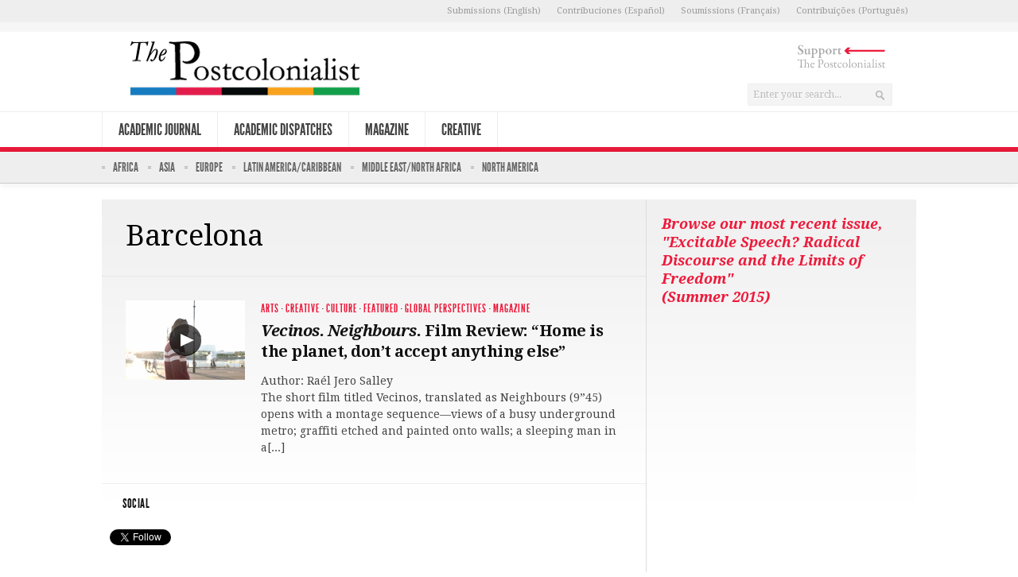

--- FILE ---
content_type: text/html; charset=UTF-8
request_url: http://postcolonialist.com/tag/barcelona/
body_size: 5783
content:
<!DOCTYPE html> 
<!--[if lt IE 7 ]><html class="no-js ie ie6" lang="en-US"> <![endif]-->
<!--[if IE 7 ]><html class="no-js ie ie7" lang="en-US"> <![endif]-->
<!--[if IE 8 ]><html class="no-js ie ie8" lang="en-US"> <![endif]-->
<!--[if (gte IE 9)|!(IE)]><!--><html class="no-js" lang="en-US"> <!--<![endif]-->
<head>
<meta charset="UTF-8">
<meta name="viewport" content="width=device-width, initial-scale=1.0">

<title>Barcelona Archives - The Postcolonialist</title>

<link rel="stylesheet" href="http://postcolonialist.com/wp-content/themes/postcolonialist1/style.css">
<link rel="pingback" href="http://postcolonialist.com/xmlrpc.php">
<!-- Include Print CSS -->
<link rel="stylesheet" href="/wp-content/themes/postcolonialist1/print.css" type="text/css" media="print" />

<!-- Include TinyMCE Style CSS  -->
<link rel="stylesheet" href="/wp-content/themes/postcolonialist1/editor-style.css" type="text/css" media="print" />

<link rel="icon" href="http://www.postcolonialist.com/wp-content/themes/postcolonialist1/favicon.png" type="image/x-icon" />
<link rel="shortcut icon" href="http://www.postcolonialist.com/wp-content/themes/postcolonialist1/favicon.png" type="image/x-icon" />

<script>document.documentElement.className = document.documentElement.className.replace("no-js","js");</script>

<link href='http://fonts.googleapis.com/css?family=Droid+Serif:400,400italic,700,700italic' rel='stylesheet' type='text/css'>
<!--[if lt IE 9]>
	<script src="http://html5shiv.googlecode.com/svn/trunk/html5.js"></script>
	<script src="http://postcolonialist.com/wp-content/themes/postcolonialist1/js/ie/selectivizr.js"></script>
<![endif]-->

<!-- This site is optimized with the Yoast WordPress SEO plugin v1.4.24 - http://yoast.com/wordpress/seo/ -->
<link rel="canonical" href="http://postcolonialist.com/tag/barcelona/" />
<!-- / Yoast WordPress SEO plugin. -->

<link rel="alternate" type="application/rss+xml" title="The Postcolonialist &raquo; Feed" href="http://postcolonialist.com/feed/" />
<link rel="alternate" type="application/rss+xml" title="The Postcolonialist &raquo; Comments Feed" href="http://postcolonialist.com/comments/feed/" />
<link rel="alternate" type="application/rss+xml" title="The Postcolonialist &raquo; Barcelona Tag Feed" href="http://postcolonialist.com/tag/barcelona/feed/" />
<link rel='stylesheet' id='cstmfldssrch_style-css'  href='http://postcolonialist.com/wp-content/plugins/custom-fields-search/css/style_wp_before_3.8.css?ver=3.7.41'  media='all' />
<link rel='stylesheet' id='style-responsive-css'  href='http://postcolonialist.com/wp-content/themes/postcolonialist1/style-responsive.css?ver=1.0'  media='all' />
<link rel='stylesheet' id='wpbandit-style-advanced-css'  href='http://postcolonialist.com/wp-content/themes/postcolonialist1/style-advanced.css?ver=3.7.41'  media='all' />
<link rel='stylesheet' id='wpbandit-custom-css'  href='http://postcolonialist.com/wp-content/themes/postcolonialist1/custom.css?ver=1.0'  media='all' />
<link rel='stylesheet' id='mailchimp-for-wp-css'  href='http://postcolonialist.com/wp-content/plugins/mailchimp-for-wp/assets/css/css.php?checkbox=1&#038;form=1&#038;ver=1.5.1'  media='all' />
<script type='text/javascript' src='http://postcolonialist.com/wp-includes/js/jquery/jquery.js?ver=1.10.2'></script>
<script type='text/javascript' src='http://postcolonialist.com/wp-includes/js/jquery/jquery-migrate.min.js?ver=1.2.1'></script>
<link rel="EditURI" type="application/rsd+xml" title="RSD" href="http://postcolonialist.com/xmlrpc.php?rsd" />
<link rel="wlwmanifest" type="application/wlwmanifest+xml" href="http://postcolonialist.com/wp-includes/wlwmanifest.xml" /> 
<script type="text/javascript">
var _gaq = _gaq || [];
_gaq.push(['_setAccount', 'UA-42446366-1']);
_gaq.push(['_trackPageview']);
(function() {
var ga = document.createElement('script'); ga.type = 'text/javascript'; ga.async = true;

ga.src = ('https:' == document.location.protocol ? 'https://' : 'http://') + 'stats.g.doubleclick.net/dc.js';

var s = document.getElementsByTagName('script')[0]; s.parentNode.insertBefore(ga, s);
})();
</script>
<meta name="robots" content="noindex,nofollow,noodp,noydir">
</head>

<body class="archive tag tag-barcelona tag-153 mobile-sidebar-disable">

<div id="fb-root"></div>
<script>(function(d, s, id) {
  var js, fjs = d.getElementsByTagName(s)[0];
  if (d.getElementById(id)) return;
  js = d.createElement(s); js.id = id;
  js.src = "//connect.facebook.net/en_US/sdk.js#xfbml=1&version=v2.0";
  fjs.parentNode.insertBefore(js, fjs);
}(document, 'script', 'facebook-jssdk'));</script>
	

<div id="wrap">
	<header id="header">
		<div class="container">
			<nav id="topbar-nav" class="fix"><ul id="nav-topbar" class="fix"><li id="menu-item-465" class="menu-item menu-item-type-post_type menu-item-object-page menu-item-465"><a href="http://postcolonialist.com/about/submissions/">Submissions (English)</a></li>
<li id="menu-item-581" class="menu-item menu-item-type-post_type menu-item-object-page menu-item-581"><a href="http://postcolonialist.com/about/submissions/contribuciones/">Contribuciones (Español)</a></li>
<li id="menu-item-583" class="menu-item menu-item-type-post_type menu-item-object-page menu-item-583"><a href="http://postcolonialist.com/about/submissions/soumissions/">Soumissions (Français)</a></li>
<li id="menu-item-582" class="menu-item menu-item-type-post_type menu-item-object-page menu-item-582"><a href="http://postcolonialist.com/about/submissions/contribuicoes/">Contribuições (Português)</a></li>
</ul></nav>			
						<div class="ads-header fix">
				<div class="container">
					<div class="grid one-full">
						<ul></ul>
					</div>
				</div>
			</div><!--/ads-header-->
						
			<div id="header-inner" class="fix">			
				<div class="pad fix">
					
					<!--/ <p id="logo"><a href="http://postcolonialist.com/" rel="home">The Postcolonialist</a></p>
 -->
					<!--/  -->
						<a href="http://www.postcolonialist.com"><img src="/wp-content/uploads/2013/10/Logo-Underline-final-300.png" /></a>
											<div id="header-search" class="fix">
						<section class="support-button"><a href="http://postcolonialist.com/about/support-postcolonialist/"><img alt="Support-button" src="http://postcolonialist.com/wp-content/uploads/2014/06/support-button4.png" /></a></section>
						
						<form method="get" id="searchform" action="http://postcolonialist.com/">
	<div>
		<input type="text" id="s" name="s" onblur="if(this.value=='')this.value='Enter your search...';" onfocus="if(this.value=='Enter your search...')this.value='';" value="Enter your search..." />
	</div>
</form><br /><!--<a class="support" href="/about/support-postcolonialist/">Support the Postcolonialist</a>-->
						
						
						
						</div>
						
										
								
																
						
				</div>
				<div class="clear"></div>
			</div>
			<nav id="header-nav" class="fix"><ul id="nav" class="fix"><li id="menu-item-320" class="menu-item menu-item-type-taxonomy menu-item-object-category menu-item-320"><a href="http://postcolonialist.com/category/academic-journal/">Academic Journal</a></li>
<li id="menu-item-32" class="menu-item menu-item-type-taxonomy menu-item-object-category menu-item-32"><a href="http://postcolonialist.com/category/academic-dispatches/">Academic Dispatches</a></li>
<li id="menu-item-33" class="menu-item menu-item-type-taxonomy menu-item-object-category menu-item-33"><a href="http://postcolonialist.com/category/magazine/">Magazine</a></li>
<li id="menu-item-75" class="menu-item menu-item-type-taxonomy menu-item-object-category menu-item-75"><a href="http://postcolonialist.com/category/creative/">Creative</a></li>
</ul></nav>	
			
			<div id="header-line"></div>
			<nav id="subheader-nav" class="fix"><ul id="nav-sub" class="fix"><li id="menu-item-1740" class="menu-item menu-item-type-taxonomy menu-item-object-region menu-item-1740"><a href="http://postcolonialist.com/region/africa/">Africa</a></li>
<li id="menu-item-1742" class="menu-item menu-item-type-taxonomy menu-item-object-region menu-item-1742"><a href="http://postcolonialist.com/region/asia/">Asia</a></li>
<li id="menu-item-1738" class="menu-item menu-item-type-taxonomy menu-item-object-region menu-item-1738"><a href="http://postcolonialist.com/region/europe/">Europe</a></li>
<li id="menu-item-1737" class="menu-item menu-item-type-taxonomy menu-item-object-region menu-item-1737"><a href="http://postcolonialist.com/region/latin-america-caribbean/">Latin America/Caribbean</a></li>
<li id="menu-item-1739" class="menu-item menu-item-type-taxonomy menu-item-object-region menu-item-1739"><a href="http://postcolonialist.com/region/middle-east-north-africa/">Middle East/North Africa</a></li>
<li id="menu-item-1741" class="menu-item menu-item-type-taxonomy menu-item-object-region menu-item-1741"><a href="http://postcolonialist.com/region/north-america/">North America</a></li>
</ul></nav>		</div>
	</header><!--/header-->
	
<div id="page">
	<div class="container">
		<div id="page-inner">
		
			<div class="main fix sidebar-right">
				<div class="content-part">
					
										<div id="page-title" class="pad">
						<h1> <span>Barcelona</span></h1>
																	</div><!--/page-title-->
										
					

<article id="entry-893" class="post-893 post type-post status-publish format-video hentry category-arts category-creative category-culture category-featured category-global-perspectives category-magazine tag-all-posts tag-barcelona tag-film-review tag-immigration tag-neighbours tag-sydelle-willow-smith tag-vecinos entry fix">
	<div class="pad fix ">	
	
				<div class="entry-main fix">
			<div class="entry-thumbnail">
				<a href="http://postcolonialist.com/arts/vecinos-neighbours-film-review-home-planet-dont-accept-anything-else/" title="<i>Vecinos. Neighbours.</i> Film Review: &#8220;Home is the planet, don’t accept anything else&#8221;">
					<img width="150" height="100" src="http://postcolonialist.com/wp-content/uploads/2014/02/Neighbours-150x100.png" class="attachment-size-thumbnail wp-post-image" alt="Neighbours" />					<span class="icon-thumb"></span>					<span class="glass"></span>
				</a>
			</div><!--/entry-thumbnail-->
		
			<div class="entry-part">
			
		
			<header class="fix">
									<p class="entry-category"><a href="http://postcolonialist.com/category/arts/" title="View all posts in Arts" rel="category tag">Arts</a> &middot; <a href="http://postcolonialist.com/category/creative/" title="View all posts in Creative" rel="category tag">Creative</a> &middot; <a href="http://postcolonialist.com/category/culture/" title="View all posts in Culture" rel="category tag">Culture</a> &middot; <a href="http://postcolonialist.com/category/featured/" title="View all posts in Featured" rel="category tag">Featured</a> &middot; <a href="http://postcolonialist.com/category/global-perspectives/" title="View all posts in Global Perspectives" rel="category tag">Global Perspectives</a> &middot; <a href="http://postcolonialist.com/category/magazine/" title="View all posts in Magazine" rel="category tag">Magazine</a></p>
								
								
				<div class="clear"></div>
				<h2 class="entry-title">
					<a href="http://postcolonialist.com/arts/vecinos-neighbours-film-review-home-planet-dont-accept-anything-else/" rel="bookmark" title="<i>Vecinos. Neighbours.</i> Film Review: &#8220;Home is the planet, don’t accept anything else&#8221;"><i>Vecinos. Neighbours.</i> Film Review: &#8220;Home is the planet, don’t accept anything else&#8221;</a>
				</h2>
									<p class="author-name">Author: Raél Jero Salley</p>
											</header>
			
						
			<div class="text">
								<p>The short film titled Vecinos, translated as Neighbours (9”45) opens with a montage sequence—views of a busy underground metro; graffiti etched and painted onto walls; a sleeping man in a[...]</p>
				<div class="clear"></div>
				
							</div>	
		
					</div><!--/entry-part-->
		</div><!--/entry-main-->
				
	</div><!--/pad-->
</article>


				</div><!--/content-part-->
				
				<div class="sidebar">	
					
<ul>
	<li id="text-16" class="widget widget_text">			<div class="textwidget"><div class="sidebar-submissions"><a href="http://postcolonialist.com/category/releases/excitable-speech-radical-discourse-and-the-limits-of-freedom-summer-2015/">Browse our most recent issue, "Excitable Speech? Radical Discourse and the Limits of Freedom" <br />(Summer 2015)</a></div> </a></div></div>
		</li><li id="text-5" class="widget widget_text"><h3 class="widget-title fix"><span>Social</span></h3>			<div class="textwidget"><div class="sidebar-social">
	<div class="fb-like" data-href="https://www.facebook.com/postcolonialist/" data-layout="button" data-action="like" data-show-faces="false" data-share="false">
	</div>
	<div class="twitter-follow"><a href="https://twitter.com/thepostcolonial" class="twitter-follow-button" data-show-count="true" data-show-screen-name="false"></a>
        </div>
		<script>!function(d,s,id){var js,fjs=d.getElementsByTagName(s)[0];if(!d.getElementById(id)){js=d.createElement(s);js.id=id;js.src="//platform.twitter.com/widgets.js?daad1e";fjs.parentNode.insertBefore(js,fjs);}}(document,"script","twitter-wjs");</script>
</div> <br class="clear" />
</div>
		</li><li id="text-4" class="widget widget_text"><h3 class="widget-title fix"><span>Read Articles</span></h3>			<div class="textwidget"><div class="search-by-header">Language</div>
<ul>
<li><a href="/language/english">English</a></li>
<li><a href="/language/espanol-spanish">Español/Spanish</a></li>
<li><a href="/language/francais-french">Français/French</a></li>
<li><a href="/language/italiano-italian">Italiano/Italian</a></li>
<li><a href="/language/portugues-portuguese">Português/Portuguese</a></li>
</ul>

</div>
		</li><li id="text-14" class="widget widget_text"><h3 class="widget-title fix"><span>Trending Topics</span></h3>			<div class="textwidget"><ul>
<li><a href="/tag/postcolonialism/">Postcolonialism</a></li>
<li><a href="/tag/intersectionality/">Intersectionality</a></li>
<li><a href="/tag/border-studies/">Border Studies</a></li>
<li><a href="/tag/gender-sexuality/">Gender & Sexuality</a></li>
<li><a href="/tag/Indigeneity/">Indigeneity</a></li>
<li><a href="/tag/puerto-rico/">Puerto Rico</a></li>
</ul></div>
		</li>		<li id="recent-posts-2" class="widget widget_recent_entries">		<h3 class="widget-title fix"><span>Recent Posts</span></h3>		<ul>
					<li>
				<a href="http://postcolonialist.com/featured/call-papers-postcolonial-apertures-critical-times-horizons-decoloniality/">Call for Papers: &#8220;Postcolonial Apertures: Critical Times and the Horizons of (De)Coloniality&#8221;</a>
						</li>
					<li>
				<a href="http://postcolonialist.com/arts/scarlett-coten-mectoub-shadow-arab-spring/">Scarlett Coten, <i>Mectoub: In the Shadow of the Arab Spring</i></a>
						</li>
					<li>
				<a href="http://postcolonialist.com/global-perspectives/letter-editors-excitable-speech-radical-discourse-limits-freedom/">Letter from the Editors: “Excitable Speech? Radical Discourse and the Limits of Freedom”</a>
						</li>
					<li>
				<a href="http://postcolonialist.com/culture/dispatches-lahore-importance-politicized-ancestral-narratives/">Dispatches from Lahore: The Importance of Politicized Ancestral Narratives</a>
						</li>
					<li>
				<a href="http://postcolonialist.com/academic-dispatches/os-impasses-das-questoes-de-genero-e-sexualidade-brasil-atual/">Os impasses das questões de gênero e sexualidade no Brasil atual</a>
						</li>
				</ul>
		</li></ul>				</div><!--/sidebar-->
			
			</div><!--/main-->
			
		</div><!--/page-inner-->
	</div><!--/container-->
</div><!--/page-->

		<div id="breadcrumb">
		<div class="container">
			<div id="breadcrumb-inner" class="fix">
				<div class="pad fix">
					<ul id="breadcrumbs" class="fix"><li class="first"><a class="home" href="http://postcolonialist.com">Home</a></li><li><span><i>Tagged:  Barcelona</i></span></li></ul>				</div>
			</div>
		</div>
	</div><!--/breacrumb-->
		
	
		<div id="subfooter">
		<div class="container">
			<div id="subfooter-inner" class="fix">
				<div class="pad fix">
					<div class="grid one-third">
						<ul><li id="nav_menu-2" class="widget widget_nav_menu"><h3 class="widget-title fix"><span>About The Postcolonialist</span></h3><div class="menu-about-container"><ul id="menu-about" class="menu"><li id="menu-item-313" class="menu-item menu-item-type-post_type menu-item-object-page menu-item-313"><a href="http://postcolonialist.com/about/">About</a></li>
<li id="menu-item-434" class="menu-item menu-item-type-post_type menu-item-object-page menu-item-434"><a href="http://postcolonialist.com/about/team/">Team</a></li>
<li id="menu-item-435" class="menu-item menu-item-type-post_type menu-item-object-page menu-item-435"><a href="http://postcolonialist.com/about/contact/">Contact</a></li>
<li id="menu-item-464" class="menu-item menu-item-type-post_type menu-item-object-page menu-item-has-children menu-item-464"><a href="http://postcolonialist.com/about/submissions/">Submissions</a>
<ul class="sub-menu">
	<li id="menu-item-584" class="menu-item menu-item-type-post_type menu-item-object-page menu-item-584"><a href="http://postcolonialist.com/about/submissions/contribuciones/">Contribuciones</a></li>
	<li id="menu-item-586" class="menu-item menu-item-type-post_type menu-item-object-page menu-item-586"><a href="http://postcolonialist.com/about/submissions/soumissions/">Soumissions</a></li>
	<li id="menu-item-585" class="menu-item menu-item-type-post_type menu-item-object-page menu-item-585"><a href="http://postcolonialist.com/about/submissions/contribuicoes/">Contribuições</a></li>
</ul>
</li>
<li id="menu-item-1267" class="menu-item menu-item-type-post_type menu-item-object-page menu-item-1267"><a href="http://postcolonialist.com/about/support-postcolonialist/">Support The Postcolonialist</a></li>
</ul></div></li></ul>
					</div>
					<div class="grid one-third">
						<ul><li id="nav_menu-3" class="widget widget_nav_menu"><h3 class="widget-title fix"><span>What Else We Do</span></h3><div class="menu-other-services-container"><ul id="menu-other-services" class="menu"><li id="menu-item-437" class="menu-item menu-item-type-post_type menu-item-object-page menu-item-437"><a href="http://postcolonialist.com/events/">Events</a></li>
<li id="menu-item-436" class="menu-item menu-item-type-post_type menu-item-object-page menu-item-436"><a href="http://postcolonialist.com/advisory/">Advisory Practice</a></li>
</ul></div></li></ul>
					</div>
					<div class="grid one-third last">
						<ul><li id="text-6" class="widget widget_text"><h3 class="widget-title fix"><span>Stay Connected</span></h3>			<div class="textwidget"><div class="footer-social-links">
<a class="social-link-image" href="http://twitter.com/ThePostcolonial" target="_blank" ><img src="http://postcolonialist.com/wp-content/themes/postcolonialist1/img/Twitter_LOGO_Grey.png"></a>
<a class="social-link-image" href="https://www.facebook.com/postcolonialist/" target="_blank"><img src="http://postcolonialist.com/wp-content/themes/postcolonialist1/img/facebook_icon_grey.png"></a>
</div>
<br style="clear:both" />
Sign up to stay current on news, developments, and conversations from The Postcolonialist.


<!-- Form by MailChimp for WordPress plugin v1.5.1 - http://dannyvankooten.com/mailchimp-for-wordpress/ -->
<form method="post" action="http://postcolonialist.com/tag/barcelona/" id="mc4wp-form-1" class="mc4wp-form form "><p>
	<input type="email" id="mc4wp_email" name="EMAIL" required placeholder="Your email address" />
</p>

<p>
	<input type="submit" value="Sign up" />
</p><textarea name="_mc4wp_required_but_not_really" style="display: none;"></textarea><input type="hidden" name="_mc4wp_form_submit" value="1" /><input type="hidden" name="_mc4wp_form_instance" value="1" /><input type="hidden" name="_mc4wp_form_nonce" value="3e1b594538" /></form>
<!-- / MailChimp for WP Plugin -->


</div>
		</li></ul>
					</div>
				</div>
			</div><!--/subfooter-inner-->
		</div>
	</div><!--/subfooter-->
		
	
	<div class="clear"></div>
	<footer id="footer">
		<div class="container">
			<div id="footer-inner" class="fix">
				
								
				<div id="footer-bottom">
					<div class="pad fix">
						<div class="grid">
														
													</div>
						<div class="grid">
							<p id="copy">© Copyright 2015 The Postcolonialist. All rights reserved.<br />
<a class="legal-link" href="/privacy-policies">Privacy Policies</a> | <a class="legal-link" href="/reprint-permissions">Reprint Permissions</a> | <a class="legal-link" href="/terms-of-use">Terms of Use</a><br />
ISSN 2330-510X</p>
						</div>
					</div>
					<div class="clear"></div>
					<!-- <a id="to-top" href="#"><i class="icon-top"></i></a> -->
				</div>
			</div><!--/footer-inner-->
		</div>
	</footer><!--/footer-->
	
</div><!--/wrap-->
<script type='text/javascript' src='http://postcolonialist.com/wp-content/themes/postcolonialist1/js/jquery.jplayer.min.js?ver=2.1.0'></script>
<script type='text/javascript' src='http://postcolonialist.com/wp-content/themes/postcolonialist1/js/jquery.flexslider.min.js?ver=2.1'></script>
<script type='text/javascript' src='http://postcolonialist.com/wp-content/themes/postcolonialist1/js/jquery.fancybox.pack.js?ver=2.0.6'></script>
<script type='text/javascript' src='http://postcolonialist.com/wp-content/themes/postcolonialist1/js/jquery.fancybox-media.js?ver=1.0.3'></script>
<script type='text/javascript' src='http://postcolonialist.com/wp-content/themes/postcolonialist1/js/jquery.mousewheel-3.0.6.pack.js?ver=3.0.6'></script>
<script type='text/javascript'>
/* <![CDATA[ */
var objectL10n = {"navigate":"Navigate to..."};
/* ]]> */
</script>
<script type='text/javascript' src='http://postcolonialist.com/wp-content/themes/postcolonialist1/js/jquery.theme.js?ver=1.0'></script>
<!--[if lt IE 9]><script src="http://postcolonialist.com/wp-content/themes/postcolonialist1/js/ie/respond.min.js"></script> <![endif]-->
</body>
</html>

--- FILE ---
content_type: text/css
request_url: http://postcolonialist.com/wp-content/themes/postcolonialist1/custom.css?ver=1.0
body_size: 1460
content:
/* ---- Place your custom styles below ---- */

.text blockquote { background: none; font-size: 14px; font-style:normal; margin: 0 0 20px 10px; padding-left: 40px; color: #444; }

.text h4 { padding: 15px 0 0px 0px; line-height: normal}

b {font-weight: bold;}

ul.poetry {padding-left:50px;}
ul.poetry li{list-style-type: none;}

.single .entry-title{font-size: 36px;}

#page-title h1 span, #page-title h2 span{color: #000; font-size: 36px;}

#page-title.pad{border-bottom: 1px dotted #dddddd;}

.search-by-header{width:95%; padding: 4px 0 4px 15px; background: #dddddd; }

.textwidget ul li a {background: url(img/widgets/arrow.png) no-repeat 4px 4px;
padding-left: 20px;
display: inline-block;}

.textwidget ul li {padding: 5px 0;
background: url(img/hr.png) repeat-x bottom;
}

.textwidget ul {margin: 0 0 15px 0;}

.widget_recent_entries ul li a {font-size: 13px;}

.sidebar .intro-text-home {padding: 0 0 0 0px; font-size: 20px; line-height: 1.4em; color: #222222;}

.sidebar-submissions a{font-style: italic; font-weight: bold; color: #ed1a3b; font-size: 18px;}

#topbar-nav {background: #EEE}

.ads-header {background: #f6f6f6;}

.submissions-column {text-align:left; float:left;width:220px; margin:0 7px 0 7px; font-size: 12px;}

h2.submissions-title {font-size: 14px;}

.legal-link {font-size: 11px;}

.footer-social-links {text-align: center; margin-bottom: 15px;}

.social-link-image {float: left;}

.footer-social-links img{width:60px; padding-right:15px; }

.addthis_32x32_style {margin-left: 175px; margin-top: 25px;}

.addthis_small {margin-left: 30px;}

.text .gallery {display: none;}

.clear {clear:both;}

.editorial-list {list-style-type: none;}

.text .editorial-list li {background: url(img/hr.png) repeat-x bottom; padding: 10px 0 10px 0; margin: 0; list-style-type: none;}

.text .submissions-english-list li {margin-bottom:15px;}

.linebreaker-dotted {background: url('img/hr.png') repeat-x bottom;}

.feature-title a{font-size:18px;}

/*  Custom Fields Post CSS
/* ------------------------------------ */
p.footnotes-title{ background: url(img/hr.png) repeat-x bottom; color: #444; font-family: 'LeagueGothicRegular', Arial, sans-serif; font-weight: normal; font-size: 16px; text-transform: uppercase; padding: 20px 0 0 0; }

.footnotes{ }

.footnotes ol li{margin-bottom: 10px; }

.works-cited-title{ background: url(img/hr.png) repeat-x bottom; color: #444; font-family: 'LeagueGothicRegular', Arial, sans-serif; font-weight: normal; font-size: 16px; text-transform: uppercase; padding: 20px 0 0 0; }

.works-cited p{margin-bottom:15px;}

.author-description-field{}

.author-description{}

.journal-number{}

.author-name{ padding: 10px 0 0 0;}

.abstract-title{ background: url(img/hr.png) repeat-x bottom; color: #444; font-family: 'LeagueGothicRegular', Arial, sans-serif; font-weight: normal; font-size: 18px; text-transform: uppercase; margin: 20px 0 0px 0; }

.abstract{ background: url(img/hr.png) repeat-x bottom; padding:10px 0 10px 0; margin: 0 0 20px 0;}

.abstract p{font-style: italic;padding-left: 20px;}

.peer-reviewed{
	background-color: #888888;
	width: 100%;
	clear: both;
	padding: 5px 0 5px 0;
	text-align: center;
}

.peer-reviewed p{
	color: #ffffff;
	font-family: Arial;
	text-transform: uppercase;
	font-size:18px;
	
}

.category-custom{
	background-color: #ed1a3b;
	width: 100%;
	clear: both;
	padding: 10px 0 10px 0;
	text-align: center;
}

.category-custom p{
	color: #ffffff;
	font-family: Times, Garamond;
	text-transform: uppercase;
	font-size:24px;
}

.academic-journal-number{text-align: right;font-style: italic; margin: 10px 20px 0 0;}

i{font-style: italic;}

.miniheading.pad{ padding: 6px 0 6px 6px;}

.miniheading.pad.team{ padding: 6px 0 6px 6px; background: #444444; color: #ffffff;}

.home-widgets .widget_wpb_tabs li {min-height: 40px;}

.tag-cloud-page a{line-height: 25px; margin:0 10px 0 0;}

.entry-tags a{background: #ebebeb url(img/tag.png) no-repeat -12px 0; padding: 3px 7px 1px 7px}

.single-spacing {line-height: normal; margin: 0px;}

.support {font-size: 12px;font-style: italic; margin-left: 25px; padding-bottom: 25px;}

section.support-button {overflow: hidden; width: 180px; height: 60px;}

section.support-button:hover a:hover img{margin-top: -100px;}

#header-search {margin-top: 0px;}

.sidebar-social {}

.sidebar-social .fb-like {float: left; margin-top: -1px; padding-right: 10px;}

.sidebar-social .twitter-follow {margin-top: 7px; padding-right: 0px;}

--- FILE ---
content_type: text/css;charset=UTF-8
request_url: http://postcolonialist.com/wp-content/plugins/mailchimp-for-wp/assets/css/css.php?checkbox=1&form=1&ver=1.5.1
body_size: 758
content:
/* MailChimp for WP - Default Checkbox Styles */
#mc4wp-checkbox{ 
	clear:both; 
	display:block; 
}

#mc4wp-checkbox input{ 
	position:relative;
	margin:0 6px 0 0; 
	padding:0; 
	vertical-align: middle;
	display:inline-block !important; 
	max-width: 20px;
}

#mc4wp-checkbox label{ 
	display:block;
	cursor:pointer; 
	width: auto;
}

#registerform #mc4wp-checkbox{ 
	margin-bottom:10px; 
}
/* MailChimp for WP - Default Form Styles */
.mc4wp-form{ 
	margin:1em 0; 
}

.mc4wp-form label{ 
	display:block; 
	font-weight:bold; 
	margin-bottom:5px;  
}

.mc4wp-form ul, 
.mc4wp-form li { 
	list-style:none; 
	margin:0; 
	padding:0; 
}

.mc4wp-form label > span, 
.mc4wp-form li > label { 
	font-weight: normal; 
}

.mc4wp-form p > label:nth-child(2) { 
	margin-top: 10px; 
}

.mc4wp-form input.placeholdersjs { color: #aaa !important; }

.mc4wp-form input[type="text"],
.mc4wp-form input[type="email"],
.mc4wp-form input[type="tel"],
.mc4wp-form input[type="url"], 
.mc4wp-form input[type="date"],
.mc4wp-form textarea,
.mc4wp-form select { 
	cursor: auto; 
	display:block; 
	width:100%; 
	height:auto; 
	box-sizing:border-box; 
	-webkit-box-sizing: border-box; 
	-moz-box-sizing: border-box; 
}

.mc4wp-form input[type="checkbox"], 
.mc4wp-form input[type="radio"] {
	position:relative; 
	margin:0 6px 0 0; 
	padding:0; 
	height:13px; 
	width:13px; 
	display:inline-block; 
	border:0;
}

.mc4wp-form input[type="checkbox"] { 
	-webkit-appearance: checkbox; 
}

.mc4wp-form input[type="radio"] { 
	-webkit-appearance: radio; 
}

.mc4wp-form input[type="submit"], 
.mc4wp-form button, 
.mc4wp-form input[type="button"] { 
	cursor: pointer; 
	display:inline-block; 
}

.mc4wp-alert{ margin:1em 0; padding: 10px 15px; color: #c09853; background-color: #fcf8e3; border: 1px solid #fbeed5; border-radius: 2px; -moz-border-radius:2px; -webkit-border-radius:2px; display:block;  position:relative;}
.mc4wp-success { color: #468847; background-color: #dff0d8; border-color: #d6e9c6; }
.mc4wp-notice { color: #3a87ad; background-color: #d9edf7; border-color: #bce8f1; }
.mc4wp-error { color: #b94a48; background-color: #f2dede; border-color: #eed3d7; }


--- FILE ---
content_type: text/css
request_url: http://postcolonialist.com/wp-content/themes/postcolonialist1/editor-style.css
body_size: 172
content:
/*
Theme Name: Postcolonialist1
Description: Used to style the TinyMCE editor.
*/

.poetry {padding-left:50px; list-style-type: none; line-height: normal; margin: 0px;}

.single-spacing {line-height: normal; margin: 0px;}